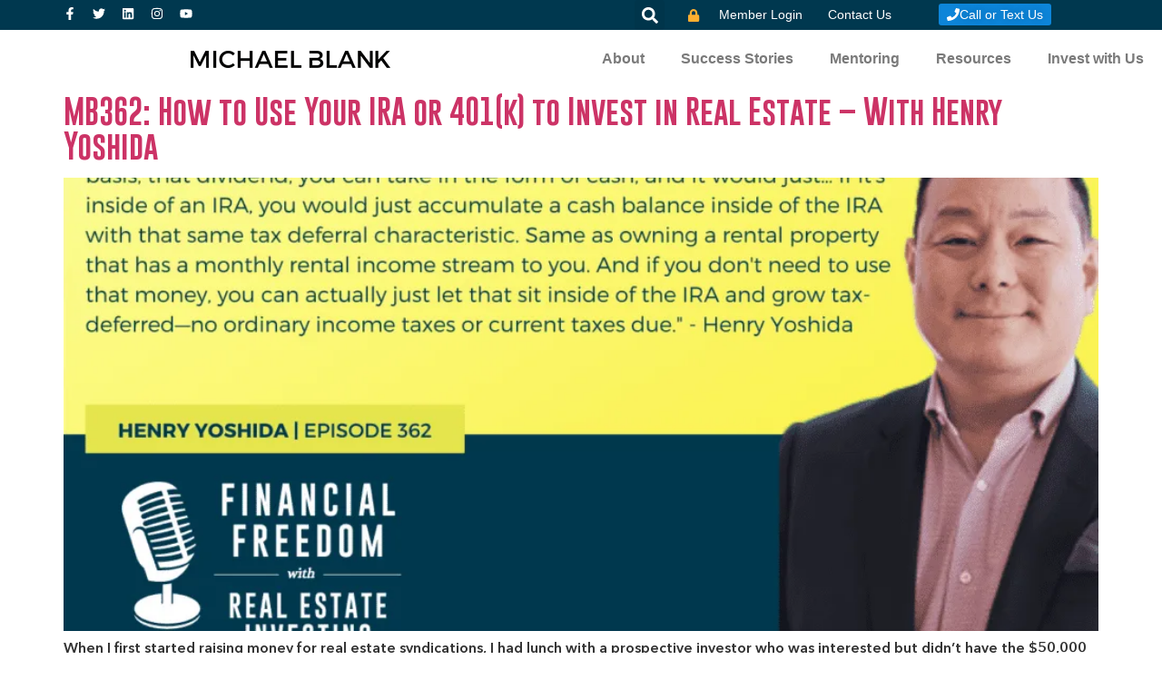

--- FILE ---
content_type: application/javascript
request_url: https://prism.app-us1.com/?a=475143137&u=https%3A%2F%2Fthemichaelblank.com%2Ftag%2Fhenry-yoshida%2F
body_size: 123
content:
window.visitorGlobalObject=window.visitorGlobalObject||window.prismGlobalObject;window.visitorGlobalObject.setVisitorId('6cd3eba6-131f-499b-9c88-f33140a171bc', '475143137');window.visitorGlobalObject.setWhitelistedServices('tracking', '475143137');